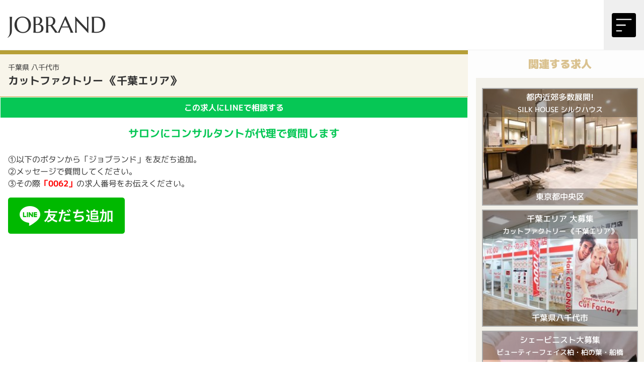

--- FILE ---
content_type: text/html; charset=UTF-8
request_url: https://www.jobrand.jp/job/62/line
body_size: 2654
content:
<!DOCTYPE html>
<html lang="ja">
<head>
  <meta charset="utf-8">
  <meta name="viewport" content="width=device-width, initial-scale=1">
  <title>JOBRAND</title>
  <meta name="description" itemprop="description" content="">
  <link rel="shortcut icon" href="https://www.jobrand.jp/favicon.ico">
	<script src="https://cdn.tailwindcss.com"></script>
  <!--<link rel="stylesheet" href="https://www.jobrand.jp/css/app.css?1768939306">-->
  <link rel="stylesheet" href="https://www.jobrand.jp/css/style.css?1768939306">
  <link rel="stylesheet" href="https://maxst.icons8.com/vue-static/landings/line-awesome/line-awesome/1.3.0/css/line-awesome.min.css">
  <script src="https://www.jobrand.jp/js/app.js" defer></script>
  <script
  src="https://code.jquery.com/jquery-3.6.0.min.js"
  integrity="sha256-/xUj+3OJU5yExlq6GSYGSHk7tPXikynS7ogEvDej/m4="
  crossorigin="anonymous"></script>
  <script src="/js/script.js?1768939306"></script>
<script>
  (function(d) {
    var config = {
      kitId: 'zke0him',
      scriptTimeout: 3000,
      async: true
    },
    h=d.documentElement,t=setTimeout(function(){h.className=h.className.replace(/\bwf-loading\b/g,"")+" wf-inactive";},config.scriptTimeout),tk=d.createElement("script"),f=false,s=d.getElementsByTagName("script")[0],a;h.className+=" wf-loading";tk.src='https://use.typekit.net/'+config.kitId+'.js';tk.async=true;tk.onload=tk.onreadystatechange=function(){a=this.readyState;if(f||a&&a!="complete"&&a!="loaded")return;f=true;clearTimeout(t);try{Typekit.load(config)}catch(e){}};s.parentNode.insertBefore(tk,s)
  })(document);
</script>
</head>
<body class="jobShowPage">
<div id="wrapper" class="flex flex-col min-h-screen">
<div id="headerW" class="sticky top-0">
	<div class="flex flex-row">
		<div class="area01 flexMiddle"><a href="/"><span class="headerLogo">JOBRAND</span></a></div>	
		<div class="area03">&nbsp;</div>
		<div class="area02 flexMiddle consoleBox" id="menuConsoleBox" rel="openMenu">
			<button class="hamburgerParts flexMiddle">
				<svg xmlns="http://www.w3.org/2000/svg" viewBox="0 0 250 250">
					<g transform="translate(-30 -30)">
						<rect width="250" height="250" rx="20" transform="translate(30 30)"/>
						<g width="160" height="12" rx="4" transform="translate(75 90)" fill="#fff">
							<rect width="160" height="12" rx="4" stroke="none"/>
							<rect x="0.5" y="0.5" width="159" height="11" rx="3.5" fill="none"/>
						</g>
						<g transform="translate(75 208)" fill="#fff" stroke="#707070" stroke-width="1">
							<rect width="60" height="12" rx="4" stroke="none"/>
							<rect x="0.5" y="0.5" width="59" height="11" rx="3.5" fill="none"/>
						</g>
						<g transform="translate(75 149)" fill="#fff" stroke="#707070" stroke-width="1">
							<rect width="100" height="12" rx="4" stroke="none"/>
							<rect x="0.5" y="0.5" width="99" height="11" rx="3.5" fill="none"/>
						</g>
					</g>
				</svg>
			</button>
		</div>
	</div>
</div>
<div id="contentsW" class="flex-grow">
<section>
<div id="pageW">
<link rel="stylesheet" href="https://cdn.jsdelivr.net/npm/swiper@8/swiper-bundle.min.css">
<script src="https://cdn.jsdelivr.net/npm/swiper@8/swiper-bundle.min.js"></script>
	<div class="jobOrderW">
		<div class="h1W">
			<div class="fontS">千葉県 八千代市</div>
			<h1 class="b7 font13">カットファクトリー 《千葉エリア》</h1>			
		</div>
		<div class="jobOrder tab-wrap">
			<h3 class="h3_line">この求人にLINEで相談する</h3>
						<p class="lineColor mt-4 text-center font13 b7">サロンにコンサルタントが<br class="lg:hidden">代理で質問します</p>

			<div class="py-6 px-4">
				<p>①以下のボタンから「ジョブランド」を友だち追加。</p>
				<p>②メッセージで質問してください。</p>
				<p>③その際<span class="b7 red">「0062」</span>の求人番号をお伝えください。</p>
				<p class="pt-4 text-center"><a href="https://lin.ee/k3KcFY3"><img src="https://scdn.line-apps.com/n/line_add_friends/btn/ja.png" alt="友だち追加"></a></p>
			</div>
			
					</div>
	</div>
	<div class="subContents">
		<h2 class="siteColor03 text-center b9 font13 p-3">関連する求人</h2>
		<div class="relateJobs md:p-3 py-3 px-1">
					<div class="boxArea">
			<a href="/job/59/show">
				<div class="div01" style="background-image: url(/images/job/kv/kv000591684476401_thumb.jpg)">
					<div class="text-center b5 p-1">都内近郊多数展開!<br><span class="fontS">SILK HOUSE シルクハウス</span></div>
					<div class="text-center b5 p-1">東京都中央区</div>
				</div>
			</a>
			</div>
					<div class="boxArea">
			<a href="/job/62/show">
				<div class="div01" style="background-image: url(/images/job/kv/kv000621680588103_thumb.jpg)">
					<div class="text-center b5 p-1">千葉エリア 大募集<br><span class="fontS">カットファクトリー 《千葉エリア》</span></div>
					<div class="text-center b5 p-1">千葉県八千代市</div>
				</div>
			</a>
			</div>
					<div class="boxArea">
			<a href="/job/78/show">
				<div class="div01" style="background-image: url(/images/job/kv/kv000781684491465_thumb.jpg)">
					<div class="text-center b5 p-1">シェービニスト大募集<br><span class="fontS">ビューティーフェイス柏・柏の葉・船橋</span></div>
					<div class="text-center b5 p-1">千葉県柏市</div>
				</div>
			</a>
			</div>
					<div class="boxArea">
			<a href="/job/79/show">
				<div class="div01" style="background-image: url(/images/job/kv/kv000791684492326_thumb.jpg)">
					<div class="text-center b5 p-1">平均年齢25歳<br><span class="fontS">有限会社 オーケー倶楽部</span></div>
					<div class="text-center b5 p-1">千葉県柏市</div>
				</div>
			</a>
			</div>
					<div class="boxArea">
			<a href="/job/17/show">
				<div class="div01" style="background-image: url(/images/job/kv/kv000171677219996_thumb.jpg)">
					<div class="text-center b5 p-1">抜群の集客力!<br><span class="fontS">銀座LA・BO本八幡店</span></div>
					<div class="text-center b5 p-1">千葉県市川市</div>
				</div>
			</a>
			</div>
					<div class="boxArea">
			<a href="/job/18/show">
				<div class="div01" style="background-image: url(/images/job/kv/kv000181687932702_thumb.jpg)">
					<div class="text-center b5 p-1">様々な働き方を応援<br><span class="fontS">Faith(フェイス) 稲毛海岸</span></div>
					<div class="text-center b5 p-1">千葉県千葉市美浜区</div>
				</div>
			</a>
			</div>
				</div>
	</div>
</div>
</section>
</div>
<div id="footerW">	
	<div class="text-center"><p>&copy; Sungood Inc.</p></div>
</div>
<div id="layerMenuW">
<div id="layerMenu">
  <div class="area01">
    <div><a href="/">JOBRAND</a></div>
    <div class="consoleBox"><button class="closeMenuParts">×</button></div>
  </div>
	<nav>
    <a href="/" class="a01">
      <div class="f22 bold">HOME</div>
    </a>
    <a href="/job" class="a01">
      <div class="f22 bold">求人検索</div>
    </a>
    <a href="/adviser" class="a01">
      <div class="f22 bold">アドバイザーに相談</div>
    </a>
    <a href="/about" class="a01">
      <div class="f22 bold">JOBRANDとは</div>
    </a>
    <a href="/order" class="a01">
      <div class="f22 bold">求人掲載のお問合せ</div>
    </a>
    <a href="/privacy" class="a01">
      <div class="f22 bold">個人情報保護方針</div>
    </a>
    <a href="/company" class="a01">
      <div class="f22 bold">運営会社</div>
    </a>
	</nav>
</div>	
</div>	
</div>
</body>
</html>

--- FILE ---
content_type: text/css
request_url: https://www.jobrand.jp/css/style.css?1768939306
body_size: 6082
content:
@charset "UTF-8";
/* CSS Document */
:root {
  --bu: clamp(10px, 1.5vw ,16px); }

/* CSS Document */
@font-face {
  font-family: 'MPLUS1p';
  font-weight: 300;
  src: url("/fonts/MPLUS1p-Light.woff") format("woff"); }
@font-face {
  font-family: 'MPLUS1p';
  font-weight: 400;
  src: url("/fonts/MPLUS1p-Regular.woff") format("woff"); }
@font-face {
  font-family: 'MPLUS1p';
  font-weight: 500;
  src: url("/fonts/MPLUS1p-Medium.woff") format("woff"); }
@font-face {
  font-family: 'MPLUS1p';
  font-weight: 700;
  src: url("/fonts/MPLUS1p-Bold.woff") format("woff"); }
@font-face {
  font-family: 'MPLUS1p';
  font-weight: 900;
  src: url("/fonts/MPLUS1p-Black.woff") format("woff"); }
@font-face {
  font-family: 'LOGOfont';
  font-weight: 400;
  src: url("/fonts/MarcellusSC-Regular.woff") format("woff"); }
.img100 {
  width: auto;
  max-width: 100%; }

html {
  font-size: clamp(16px, 1.25vw, 18px);
  font-family: 'MPLUS1p', sans-serif;
  font-style: normal;
  font-weight: 400;
  /*font-feature-settings: "palt";*/
  color: #333; }

body {
  word-wrap: break-word;
  overflow-wrap: break-word;
  font-family: 'MPLUS1p', sans-serif;
  font-weight: 400; }

.b3 {
  font-weight: 300; }

.b4 {
  font-weight: 400; }

.b5 {
  font-weight: 500; }

.b7 {
  font-weight: 700; }

.b9, #contentsW #content .h1W h1 {
  font-weight: 900; }

.bold, strong {
  font-weight: 700; }

.lineColor {
  color: #06C755; }

.orderColor {
  color: #F2D12E; }

.siteColor02 {
  color: #F00; }

.siteColor03 {
  color: #dac290; }

.red {
  color: red; }

.font20 {
  font-size: 2rem !important; }

.font15, .indexPage #contentsW > section .indexNewW h2 span:nth-of-type(1), .indexPage #contentsW > section .indexCategoryW h2 span:nth-of-type(1), .indexPage #contentsW > section .indexPickupW h2 span:nth-of-type(1) {
  font-size: 1.5rem !important; }

.font13 {
  font-size: 1.3rem !important; }

.font12 {
  font-size: 1.2rem !important; }

.font10 {
  font-size: 1rem !important; }

.fontS {
  font-size: 0.9rem !important; }

.fontXS {
  font-size: 0.75rem !important; }

.flexNoWrap {
  display: flex;
  flex-flow: row nowrap;
  justify-content: space-between; }

.flexWrap {
  display: flex;
  flex-flow: row wrap;
  justify-content: space-between; }

.flexCenterMiddle {
  display: flex;
  justify-content: center;
  align-items: center; }

.flexMiddle {
  display: flex;
  align-items: center; }

.flexEmpty {
  display: block;
  margin: 0 !important;
  padding: 0 !important;
  border: 0 !important;
  height: 0 !important; }

.gmapFrame {
  position: relative;
  padding-bottom: 56.25% !important;
  padding-top: 30px !important;
  height: 0;
  overflow: hidden; }
  .gmapFrame iframe {
    position: absolute;
    top: 0;
    left: 0;
    width: 100%;
    height: 100%; }

/* CSS Document */
#wrapper {
  position: relative; }

.baseWidth {
  width: 94%;
  max-width: 1280px;
  margin-right: auto;
  margin-left: auto; }

#headerW {
  z-index: 15;
  background: #FFF;
  height: min(100px, 20vw);
  border-bottom: #eee solid 1px; }
  #headerW .headerLogo {
    font-family: 'LOGOfont';
    font-size: 2.8rem; }
  #headerW > div {
    height: 100%; }
    #headerW > div .area01 {
      flex: 0 0 min(200px, 50vw);
      height: 100%;
      padding-left: 1rem; }
    #headerW > div .area02 {
      flex: 0 0 min(80px, 25vw); }
    #headerW > div .area03 {
      flex: 1 1 auto; }
  #headerW .hamburgerParts {
    width: 100%;
    height: min(100px, 20vw);
    padding: 1rem; }
    #headerW .hamburgerParts svg {
      width: 100%; }

.indexPage #contentsW {
  background: #eed;
  padding: 1rem 0; }
  .indexPage #contentsW #content {
    background: #FFF;
    width: 94%;
    height: 100%;
    max-width: 1280px;
    margin: 0 auto; }
    .indexPage #contentsW #content #content-wrap {
      padding: 1rem; }

#contentsW {
  background: #eed;
  padding: 0 0 2rem 0; }
  #contentsW #content {
    background: #FFF;
    padding: 0 0 2rem 0;
    width: 100%;
    height: 100%;
    max-width: 1280px;
    margin: 0 auto; }

#pageW {
  background: #FFF;
  width: 100%;
  max-width: 1280px;
  margin-left: auto;
  margin-right: auto; }
  @media screen and (max-width: 1023px) {
    #pageW {
      margin-top: 0; } }

#footerW {
  height: 100px;
  background: #EEE; }

/* CSS Document */
.indexPage #contentsW {
  padding-top: 0;
  background: #FFF; }
  .indexPage #contentsW > section {
    padding-top: 0;
    /*----*/
    /*----*/ }
    .indexPage #contentsW > section .indexKvW {
      width: 100%;
      background: #F2F0E9; }
      .indexPage #contentsW > section .indexKvW .indexKv {
        width: 100%;
        max-width: 1280px;
        margin-right: auto;
        margin-left: auto; }
        .indexPage #contentsW > section .indexKvW .indexKv > div {
          position: relative;
          width: 100%;
          overflow: hidden; }
    .indexPage #contentsW > section .indexW {
      background: #FFF;
      width: 94%;
      max-width: 860px;
      margin-left: auto;
      margin-right: auto;
      margin-top: 0; }
      @media screen and (max-width: 1023px) {
        .indexPage #contentsW > section .indexW {
          margin-top: 0; } }
    .indexPage #contentsW > section .indexSearchW {
      padding: 1.5rem; }
      @media screen and (max-width: 1023px) {
        .indexPage #contentsW > section .indexSearchW {
          padding: 1.5rem 0; } }
      .indexPage #contentsW > section .indexSearchW .area01 > div:nth-of-type(1) {
        flex: 0 0 46%; }
      .indexPage #contentsW > section .indexSearchW .area01 > div:nth-of-type(2) {
        flex: 0 0 8%;
        text-align: center; }
      .indexPage #contentsW > section .indexSearchW .area01 > div:nth-of-type(3) {
        flex: 0 0 46%; }
      .indexPage #contentsW > section .indexSearchW .area01 select {
        /* 初期化 */
        appearance: none;
        -moz-appearance: none;
        -webkit-appearance: none;
        background: none;
        border: none;
        color: #333;
        font-size: 16px;
        width: 100%;
        height: 100%;
        padding: 0 10px; }
      .indexPage #contentsW > section .indexSearchW .area01 select {
        border: 2px solid #333;
        padding: .2rem 0;
        text-align: center; }
      .indexPage #contentsW > section .indexSearchW .area01 select:invalid {
        color: #999; }
      .indexPage #contentsW > section .indexSearchW .area01 select option {
        color: #333; }
      .indexPage #contentsW > section .indexSearchW .area01 select option:first-child {
        color: #999; }
      .indexPage #contentsW > section .indexSearchW .area02 {
        padding: 1rem 0; }
        .indexPage #contentsW > section .indexSearchW .area02 input[type="text"] {
          /* 初期化 */
          appearance: none;
          -moz-appearance: none;
          -webkit-appearance: none;
          background: none;
          border: none;
          color: #333;
          font-size: 16px;
          width: 100%;
          height: 100%;
          padding: 0 10px;
          border: 2px solid #333;
          padding: .2rem 0;
          text-align: center; }
        .indexPage #contentsW > section .indexSearchW .area02 input[type="text"]::placeholder {
          color: #999; }
    .indexPage #contentsW > section .indexNewW {
      margin-top: 1rem; }
      .indexPage #contentsW > section .indexNewW h2 {
        padding: 0.5rem;
        background: #F2F0E9;
        text-align: center;
        text-align: center; }
        .indexPage #contentsW > section .indexNewW h2 span:nth-of-type(1) {
          display: block;
          font-family: 'LOGOfont';
          font-weight: 700;
          line-height: 1.2; }
      .indexPage #contentsW > section .indexNewW .indexNew {
        margin-top: 1rem; }
        .indexPage #contentsW > section .indexNewW .indexNew .container01 {
          width: 100%; }
          .indexPage #contentsW > section .indexNewW .indexNew .container01 .box01 > a {
            display: block; }
            .indexPage #contentsW > section .indexNewW .indexNew .container01 .box01 > a > div {
              padding-bottom: 100%;
              position: relative;
              background: url(/img/topBg.png) no-repeat center center/cover; }
              .indexPage #contentsW > section .indexNewW .indexNew .container01 .box01 > a > div > div:nth-of-type(1) {
                position: absolute;
                width: 100%;
                text-align: center;
                top: 0;
                font-weight: 900;
                color: #FFF;
                text-shadow: 0 0 .5rem #000000; }
              .indexPage #contentsW > section .indexNewW .indexNew .container01 .box01 > a > div > div:nth-of-type(2) {
                position: absolute;
                width: 100%;
                text-align: center;
                bottom: .5rem;
                font-weight: 700;
                color: #FFF;
                text-shadow: 0 0 .5rem #000000; }
        .indexPage #contentsW > section .indexNewW .indexNew .swiper-slide {
          width: 32%; }
          @media screen and (max-width: 639px) {
            .indexPage #contentsW > section .indexNewW .indexNew .swiper-slide {
              width: 48%; } }
        @media screen and (max-width: 767px) {
          .indexPage #contentsW > section .indexNewW .indexNew .swiper-button-prev, .indexPage #contentsW > section .indexNewW .indexNew .swiper-button-next {
            display: none; } }
    .indexPage #contentsW > section .indexCategoryW {
      margin-top: 1rem; }
      .indexPage #contentsW > section .indexCategoryW h2 {
        padding: 0.5rem;
        background: #F2F0E9;
        text-align: center;
        text-align: center; }
        .indexPage #contentsW > section .indexCategoryW h2 span:nth-of-type(1) {
          display: block;
          font-family: 'LOGOfont';
          font-weight: 700;
          line-height: 1.2; }
      .indexPage #contentsW > section .indexCategoryW .indexCategory {
        padding: 1rem 0; }
        .indexPage #contentsW > section .indexCategoryW .indexCategory a {
          margin: .3rem .1rem;
          display: inline-block;
          border: #cfb 1px solid;
          background: #efe;
          padding: 0 .3rem;
          line-height: 1.5;
          border-radius: .3rem; }
        .indexPage #contentsW > section .indexCategoryW .indexCategory a:hover {
          opacity: 0.5; }
    .indexPage #contentsW > section .indexPickupW {
      margin-top: 1rem; }
      .indexPage #contentsW > section .indexPickupW h2 {
        padding: 0.5rem;
        background: #F2F0E9;
        text-align: center;
        text-align: center;
        margin-bottom: 1rem; }
        .indexPage #contentsW > section .indexPickupW h2 span:nth-of-type(1) {
          display: block;
          font-family: 'LOGOfont';
          font-weight: 700;
          line-height: 1.2; }
      .indexPage #contentsW > section .indexPickupW .swiper-wrapper {
        padding-bottom: 2rem;
        align-items: stretch; }
      .indexPage #contentsW > section .indexPickupW .swiper-slide {
        height: auto;
        width: 50%;
        border: 4px solid #FFF;
        background: rgba(218, 194, 144, 0.1); }
        @media screen and (max-width: 767px) {
          .indexPage #contentsW > section .indexPickupW .swiper-slide {
            width: 75%; } }
        @media screen and (max-width: 639px) {
          .indexPage #contentsW > section .indexPickupW .swiper-slide {
            width: 100%; } }
        .indexPage #contentsW > section .indexPickupW .swiper-slide .boxArea {
          border-top: #dac290 0.5rem solid;
          padding: .5rem .5rem 3.5rem .5rem;
          position: relative;
          height: auto; }
          .indexPage #contentsW > section .indexPickupW .swiper-slide .boxArea > a {
            display: block; }
            .indexPage #contentsW > section .indexPickupW .swiper-slide .boxArea > a > div:nth-of-type(1) {
              overflow: hidden; }
              .indexPage #contentsW > section .indexPickupW .swiper-slide .boxArea > a > div:nth-of-type(1) > span {
                display: inline-block;
                padding: 0 .3rem;
                font-weight: 700; }
            .indexPage #contentsW > section .indexPickupW .swiper-slide .boxArea > a > div:nth-of-type(2) {
              display: flex;
              flex-flow: row nowrap;
              justify-content: space-between; }
              .indexPage #contentsW > section .indexPickupW .swiper-slide .boxArea > a > div:nth-of-type(2) > div:nth-of-type(1) {
                flex: 0 0 35%; }
                .indexPage #contentsW > section .indexPickupW .swiper-slide .boxArea > a > div:nth-of-type(2) > div:nth-of-type(1) div {
                  padding-bottom: 100%;
                  background: url(/img/topBg.png) no-repeat center center/cover; }
              .indexPage #contentsW > section .indexPickupW .swiper-slide .boxArea > a > div:nth-of-type(2) > div:nth-of-type(2) {
                flex: 0 0 62%; }
            .indexPage #contentsW > section .indexPickupW .swiper-slide .boxArea > a > div:nth-of-type(4) {
              background: rgba(218, 194, 144, 0.2);
              padding: .5rem; }
            .indexPage #contentsW > section .indexPickupW .swiper-slide .boxArea > a > div:nth-of-type(5) {
              line-height: 1.0;
              height: 1em;
              overflow: hidden;
              animation: flowing 20s linear infinite; }
          .indexPage #contentsW > section .indexPickupW .swiper-slide .boxArea a:hover {
            opacity: 0.5; }
        .indexPage #contentsW > section .indexPickupW .swiper-slide .orderDiv {
          position: absolute;
          bottom: 0;
          width: 100%;
          display: flex;
          flex-flow: row nowrap;
          justify-content: space-between; }
          .indexPage #contentsW > section .indexPickupW .swiper-slide .orderDiv a {
            display: block;
            width: 100%;
            height: 100%;
            text-align: center;
            line-height: 3.0;
            color: #FFF;
            font-weight: 700;
            position: relative; }
          .indexPage #contentsW > section .indexPickupW .swiper-slide .orderDiv a:hover {
            opacity: 0.5; }
          .indexPage #contentsW > section .indexPickupW .swiper-slide .orderDiv > div {
            position: relative; }
          .indexPage #contentsW > section .indexPickupW .swiper-slide .orderDiv > div:after {
            position: absolute;
            bottom: 0.5rem;
            width: 100%;
            height: 1px;
            background: #FFF;
            content: ''; }
          .indexPage #contentsW > section .indexPickupW .swiper-slide .orderDiv .lineBox {
            flex: 0 0 50%; }
            .indexPage #contentsW > section .indexPickupW .swiper-slide .orderDiv .lineBox > a {
              background: #06C755; }
              .indexPage #contentsW > section .indexPickupW .swiper-slide .orderDiv .lineBox > a span {
                font-family: 'LOGOfont'; }
          .indexPage #contentsW > section .indexPickupW .swiper-slide .orderDiv .etcBox1 {
            flex: 0 0 50%; }
            .indexPage #contentsW > section .indexPickupW .swiper-slide .orderDiv .etcBox1 > a {
              background: #EDA11F; }
          .indexPage #contentsW > section .indexPickupW .swiper-slide .orderDiv .etcBox2 {
            flex: 0 0 100%; }
      .indexPage #contentsW > section .indexPickupW .boxArea {
        border-top: #dac290 0.5rem solid;
        background: rgba(218, 194, 144, 0.1);
        padding: .5rem .5rem 3.5rem .5rem;
        position: relative;
        height: auto; }
        .indexPage #contentsW > section .indexPickupW .boxArea > div:nth-of-type(1) {
          overflow: hidden; }
          .indexPage #contentsW > section .indexPickupW .boxArea > div:nth-of-type(1) > span {
            display: inline-block;
            padding: 0 .3rem;
            font-weight: 700; }
        .indexPage #contentsW > section .indexPickupW .boxArea > div:nth-of-type(2) {
          display: flex;
          flex-flow: row nowrap;
          justify-content: space-between; }
          .indexPage #contentsW > section .indexPickupW .boxArea > div:nth-of-type(2) > div:nth-of-type(1) {
            flex: 0 0 35%;
            background: url(/img/topBg.png) no-repeat center center/cover; }
          .indexPage #contentsW > section .indexPickupW .boxArea > div:nth-of-type(2) > div:nth-of-type(2) {
            flex: 0 0 62%; }
        .indexPage #contentsW > section .indexPickupW .boxArea > div:nth-of-type(4) {
          background: rgba(218, 194, 144, 0.2);
          padding: .5rem; }
        .indexPage #contentsW > section .indexPickupW .boxArea .orderDiv {
          position: absolute;
          bottom: 0;
          width: 100%;
          display: flex;
          flex-flow: row nowrap;
          justify-content: space-between; }
          .indexPage #contentsW > section .indexPickupW .boxArea .orderDiv a {
            display: block;
            width: 100%;
            height: 100%;
            text-align: center;
            line-height: 3.0;
            color: #FFF;
            font-weight: 700;
            position: relative; }
          .indexPage #contentsW > section .indexPickupW .boxArea .orderDiv > div {
            position: relative; }
          .indexPage #contentsW > section .indexPickupW .boxArea .orderDiv > div:after {
            position: absolute;
            bottom: 0.5rem;
            width: 100%;
            height: 1px;
            background: #FFF;
            content: ''; }
          .indexPage #contentsW > section .indexPickupW .boxArea .orderDiv .lineBox {
            flex: 0 0 50%; }
            .indexPage #contentsW > section .indexPickupW .boxArea .orderDiv .lineBox > a {
              background: #06C755; }
              .indexPage #contentsW > section .indexPickupW .boxArea .orderDiv .lineBox > a span {
                font-family: 'LOGOfont'; }
          .indexPage #contentsW > section .indexPickupW .boxArea .orderDiv .etcBox1 {
            flex: 0 0 50%; }
            .indexPage #contentsW > section .indexPickupW .boxArea .orderDiv .etcBox1 > a {
              background: #F2D12E; }
          .indexPage #contentsW > section .indexPickupW .boxArea .orderDiv .etcBox2 {
            flex: 0 0 100%; }
            .indexPage #contentsW > section .indexPickupW .boxArea .orderDiv .etcBox2 > a {
              background: #F2D12E; }
      @media screen and (max-width: 767px) {
        .indexPage #contentsW > section .indexPickupW .swiper-button-prev, .indexPage #contentsW > section .indexPickupW .swiper-button-next {
          display: none; } }
      .indexPage #contentsW > section .indexPickupW .swiper-pagination {
        display: none; }
      .indexPage #contentsW > section .indexPickupW .swiper-scrollbar {
        display: block; }
      @media screen and (max-width: 639px) {
        .indexPage #contentsW > section .indexPickupW .swiper-pagination {
          display: block; }
        .indexPage #contentsW > section .indexPickupW .swiper-scrollbar {
          display: none; } }

/* CSS Document */
.jobcolor1 {
  color: #b69f37; }

#pageW {
  display: flex;
  flex-flow: row nowrap;
  justify-content: space-between; }
  #pageW .jobIndexW {
    flex: 1 1 auto; }
  #pageW .jobDetailW {
    flex: 1 1 auto; }
  #pageW .subContents {
    flex: 0 0 350px;
    padding: 0 0 1rem 1rem;
    background: #FDFDFD; }
  @media screen and (max-width: 1023px) {
    #pageW .subContents {
      flex: 0 0 30%; } }
  @media screen and (max-width: 767px) {
    #pageW {
      display: flex;
      flex-flow: row wrap;
      justify-content: space-between; }
      #pageW .jobDetailW {
        flex: 0 0 100%; }
      #pageW .subContents {
        flex: 0 0 100%;
        padding: 4rem 1rem 1rem 1rem; } }

.jobIndexW .jobIndex .h1W {
  border-top: #b69f37 0.5rem solid;
  border-bottom: #b69f37 1px solid;
  background: rgba(182, 159, 55, 0.1);
  padding: 1rem; }
.jobIndexW .jobIndex .jobSearchW {
  padding: 1.5rem; }
  .jobIndexW .jobIndex .jobSearchW .area01 > div:nth-of-type(1) {
    flex: 0 0 46%; }
  .jobIndexW .jobIndex .jobSearchW .area01 > div:nth-of-type(2) {
    flex: 0 0 8%;
    text-align: center; }
  .jobIndexW .jobIndex .jobSearchW .area01 > div:nth-of-type(3) {
    flex: 0 0 46%; }
  .jobIndexW .jobIndex .jobSearchW .area01 select {
    /* 初期化 */
    appearance: none;
    -moz-appearance: none;
    -webkit-appearance: none;
    background: none;
    border: none;
    color: #333;
    font-size: 16px;
    width: 100%;
    height: 100%;
    padding: 0 10px; }
  .jobIndexW .jobIndex .jobSearchW .area01 select {
    border: 2px solid #333;
    padding: .2rem 0;
    text-align: center; }
  .jobIndexW .jobIndex .jobSearchW .area01 select:invalid {
    color: #999; }
  .jobIndexW .jobIndex .jobSearchW .area01 select option {
    color: #333; }
  .jobIndexW .jobIndex .jobSearchW .area01 select option:first-child {
    color: #999; }
  .jobIndexW .jobIndex .jobSearchW .area02 {
    padding: 1rem 0; }
    .jobIndexW .jobIndex .jobSearchW .area02 input[type="text"] {
      /* 初期化 */
      appearance: none;
      -moz-appearance: none;
      -webkit-appearance: none;
      background: none;
      border: none;
      color: #333;
      font-size: 16px;
      width: 100%;
      height: 100%;
      padding: 0 10px;
      border: 2px solid #333;
      padding: .2rem 0;
      text-align: center; }
    .jobIndexW .jobIndex .jobSearchW .area02 input[type="text"]::placeholder {
      color: #999; }
.jobIndexW .jobIndex .jobCategoryW {
  border: 1px #BBB solid;
  border-radius: .5rem;
  width: 90%;
  margin: 0 auto;
  padding: .5rem; }
  .jobIndexW .jobIndex .jobCategoryW h2 {
    text-align: center;
    font-weight: 500; }
  .jobIndexW .jobIndex .jobCategoryW .jobCategory {
    padding: 0; }
    .jobIndexW .jobIndex .jobCategoryW .jobCategory a {
      margin: .3rem .1rem;
      display: inline-block;
      border: #cfb 1px solid;
      background: #efe;
      padding: 0 .3rem;
      line-height: 1.5;
      border-radius: .3rem; }
    .jobIndexW .jobIndex .jobCategoryW .jobCategory a:hover {
      opacity: 0.5; }
.jobIndexW .jobIndex .jobIndexBox {
  position: relative; }
  .jobIndexW .jobIndex .jobIndexBox .boxArea {
    margin-top: 1rem;
    border: #dac290 0.5rem solid;
    position: relative; }
    .jobIndexW .jobIndex .jobIndexBox .boxArea > a {
      display: block; }
      .jobIndexW .jobIndex .jobIndexBox .boxArea > a > div:nth-of-type(1) h2 {
        background: #dac290;
        padding: 0 .5rem .2rem .5rem;
        color: #FFF;
        font-weight: 700; }
      .jobIndexW .jobIndex .jobIndexBox .boxArea > a > div:nth-of-type(2) {
        display: flex;
        flex-wrap: wrap; }
        .jobIndexW .jobIndex .jobIndexBox .boxArea > a > div:nth-of-type(2) .imageAreaW {
          flex: 0 0 50%; }
          @media screen and (max-width: 767px) {
            .jobIndexW .jobIndex .jobIndexBox .boxArea > a > div:nth-of-type(2) .imageAreaW {
              flex: 0 0 100%; } }
          .jobIndexW .jobIndex .jobIndexBox .boxArea > a > div:nth-of-type(2) .imageAreaW .imageArea {
            position: relative;
            background: url(/img/topBg.png) no-repeat center center/cover;
            padding-bottom: 60%; }
          .jobIndexW .jobIndex .jobIndexBox .boxArea > a > div:nth-of-type(2) .imageAreaW .mamajob {
            position: absolute;
            top: 1rem;
            left: 1rem; }
        .jobIndexW .jobIndex .jobIndexBox .boxArea > a > div:nth-of-type(2) .infoArea {
          flex: 0 0 50%; }
          @media screen and (max-width: 767px) {
            .jobIndexW .jobIndex .jobIndexBox .boxArea > a > div:nth-of-type(2) .infoArea {
              flex: 0 0 100%; } }
          .jobIndexW .jobIndex .jobIndexBox .boxArea > a > div:nth-of-type(2) .infoArea .jobTagsArea {
            padding: .5rem 1rem; }
            .jobIndexW .jobIndex .jobIndexBox .boxArea > a > div:nth-of-type(2) .infoArea .jobTagsArea span {
              margin: .3rem;
              display: inline-block;
              border: #cfb 1px solid;
              background: #efe;
              padding: 0 .3rem;
              line-height: 1.5;
              border-radius: .3rem; }
          .jobIndexW .jobIndex .jobIndexBox .boxArea > a > div:nth-of-type(2) .infoArea .div01 {
            padding: .5rem; }
          .jobIndexW .jobIndex .jobIndexBox .boxArea > a > div:nth-of-type(2) .infoArea .detailArea {
            padding: .5rem;
            background: rgba(218, 194, 144, 0.1); }
          .jobIndexW .jobIndex .jobIndexBox .boxArea > a > div:nth-of-type(2) .infoArea .placeArea {
            padding: .5rem;
            background: rgba(218, 194, 144, 0.3); }
          .jobIndexW .jobIndex .jobIndexBox .boxArea > a > div:nth-of-type(2) .infoArea .copyArea1 {
            background: rgba(218, 194, 144, 0.3);
            padding: .5rem; }
          .jobIndexW .jobIndex .jobIndexBox .boxArea > a > div:nth-of-type(2) .infoArea .copyArea2 {
            padding: .5rem; }
    .jobIndexW .jobIndex .jobIndexBox .boxArea a:hover {
      opacity: 0.5; }
  .jobIndexW .jobIndex .jobIndexBox .orderDiv {
    width: 100%;
    display: flex;
    flex-flow: row nowrap;
    justify-content: space-between; }
    .jobIndexW .jobIndex .jobIndexBox .orderDiv a {
      display: block;
      width: 100%;
      height: 100%;
      text-align: center;
      line-height: 3.0;
      color: #FFF;
      font-weight: 700;
      position: relative; }
    .jobIndexW .jobIndex .jobIndexBox .orderDiv a:hover {
      opacity: 0.5; }
    .jobIndexW .jobIndex .jobIndexBox .orderDiv > div {
      position: relative; }
    .jobIndexW .jobIndex .jobIndexBox .orderDiv > div:after {
      position: absolute;
      bottom: 0.5rem;
      width: 100%;
      height: 1px;
      background: #FFF;
      content: ''; }
    .jobIndexW .jobIndex .jobIndexBox .orderDiv .lineBox {
      flex: 0 0 50%; }
      .jobIndexW .jobIndex .jobIndexBox .orderDiv .lineBox > a {
        background: #06C755; }
        .jobIndexW .jobIndex .jobIndexBox .orderDiv .lineBox > a span {
          font-family: 'LOGOfont'; }
    .jobIndexW .jobIndex .jobIndexBox .orderDiv .etcBox1 {
      flex: 0 0 50%; }
      .jobIndexW .jobIndex .jobIndexBox .orderDiv .etcBox1 > a {
        background: #EDA11F; }
    .jobIndexW .jobIndex .jobIndexBox .orderDiv .etcBox2 {
      flex: 0 0 100%; }

.jobDetailW {
  flex: 1 1 auto;
  /*----*/
  /*----*/ }
  .jobDetailW .h1W {
    border-top: #b69f37 0.5rem solid;
    border-bottom: #b69f37 1px solid;
    background: rgba(182, 159, 55, 0.1);
    padding: 1rem; }
  .jobDetailW .jobDetail.tab-wrap {
    display: flex;
    flex-wrap: wrap;
    /* アクティブなタブ */
    /* ラジオボタン非表示 */ }
    .jobDetailW .jobDetail.tab-wrap .tab-label {
      color: #b69f37;
      background: #EEE;
      font-weight: 500;
      padding: .5rem;
      order: -1;
      flex: 0 0 50%;
      text-align: center; }
    .jobDetailW .jobDetail.tab-wrap .tab-content {
      width: 100%;
      display: none; }
    .jobDetailW .jobDetail.tab-wrap .tab-switch:checked + .tab-label {
      background: #b69f37;
      color: #FFF;
      font-weight: 700; }
    .jobDetailW .jobDetail.tab-wrap .tab-switch:checked + .tab-label + .tab-content {
      display: block; }
    .jobDetailW .jobDetail.tab-wrap .tab-switch {
      display: none; }
  .jobDetailW .jobDetail .kvAreaW {
    height: 60vw;
    max-height: 516px; }
    .jobDetailW .jobDetail .kvAreaW .kvArea {
      height: 100%; }
      .jobDetailW .jobDetail .kvAreaW .kvArea > div {
        background: url(/images/noimage.png) no-repeat center center/cover;
        width: 100%;
        height: 100%; }
  .jobDetailW .jobDetail .area01 {
    color: #333; }
  .jobDetailW .jobDetail .iwaiArea {
    background: #6FB4BA;
    color: #FFF; }
  .jobDetailW .jobDetail .orderDiv {
    width: 100%;
    display: flex;
    flex-flow: row nowrap;
    justify-content: space-between; }
    .jobDetailW .jobDetail .orderDiv a {
      display: block;
      width: 100%;
      height: 100%;
      text-align: center;
      line-height: 3.0;
      color: #FFF;
      font-weight: 700;
      position: relative; }
    .jobDetailW .jobDetail .orderDiv > div {
      position: relative; }
    .jobDetailW .jobDetail .orderDiv > div:after {
      position: absolute;
      bottom: 0.5rem;
      width: 100%;
      height: 1px;
      background: #FFF;
      content: ''; }
    .jobDetailW .jobDetail .orderDiv .lineBox {
      flex: 0 0 50%; }
      .jobDetailW .jobDetail .orderDiv .lineBox > a {
        background: #06C755; }
        .jobDetailW .jobDetail .orderDiv .lineBox > a span {
          font-family: 'LOGOfont'; }
    .jobDetailW .jobDetail .orderDiv .etcBox1 {
      flex: 0 0 50%; }
      .jobDetailW .jobDetail .orderDiv .etcBox1 > a {
        background: #F2D12E; }
    .jobDetailW .jobDetail .orderDiv .etcBox2 {
      flex: 0 0 100%; }
      .jobDetailW .jobDetail .orderDiv .etcBox2 > a {
        background: #F2D12E; }
  .jobDetailW .jobDetail .jobInfoBox {
    border-bottom: #EDA11F 2px solid;
    border-left: #EDA11F 2px solid;
    border-right: #EDA11F 2px solid;
    padding: .5rem; }
  .jobDetailW .jobDetail .jobGmapArea #toggle1 {
    display: none; }
  .jobDetailW .jobDetail .jobGmapArea .toggle-inner {
    display: none; }
  .jobDetailW .jobDetail .jobGmapArea #toggle1:checked ~ .toggle-inner {
    display: block; }
  .jobDetailW .jobDetail .jobPersonArea > div #toggle2, .jobDetailW .jobDetail .jobPersonArea > div .toggle-inner2, .jobDetailW .jobDetail .jobPersonArea > div .toggle2C, .jobDetailW .jobDetail .jobPersonArea > div #toggle2:checked ~ .toggle2O {
    display: none; }
  .jobDetailW .jobDetail .jobPersonArea > div #toggle2:checked ~ .toggle-inner2, .jobDetailW .jobDetail .jobPersonArea > div #toggle2:checked ~ .toggle2C {
    display: block; }
  .jobDetailW .jobDetail .jobPersonArea > div .toggle-inner2 {
    padding-left: 1rem; }
  .jobDetailW .jobDetail .jobVisionArea > div #toggle3, .jobDetailW .jobDetail .jobVisionArea > div .toggle-inner3, .jobDetailW .jobDetail .jobVisionArea > div .toggle3C, .jobDetailW .jobDetail .jobVisionArea > div #toggle3:checked ~ .toggle3O {
    display: none; }
  .jobDetailW .jobDetail .jobVisionArea > div #toggle3:checked ~ .toggle-inner3, .jobDetailW .jobDetail .jobVisionArea > div #toggle3:checked ~ .toggle3C {
    display: block; }
  .jobDetailW .jobDetail .jobVisionArea > div .toggle-inner3 {
    padding-left: 1rem; }
  .jobDetailW .jobDetail .jobPrArea > div #toggle4, .jobDetailW .jobDetail .jobPrArea > div .toggle-inner4, .jobDetailW .jobDetail .jobPrArea > div .toggle4C, .jobDetailW .jobDetail .jobPrArea > div #toggle4:checked ~ .toggle4O {
    display: none; }
  .jobDetailW .jobDetail .jobPrArea > div #toggle4:checked ~ .toggle-inner4, .jobDetailW .jobDetail .jobPrArea > div #toggle4:checked ~ .toggle4C {
    display: block; }
  .jobDetailW .jobDetail .jobPrArea > div .toggle-inner4 {
    padding-left: 1rem; }
  .jobDetailW .jobDetail .jobTagsArea a {
    margin: .3rem;
    display: inline-block;
    border: #cfb 1px solid;
    background: #efe;
    padding: 0 .3rem;
    line-height: 1.5;
    border-radius: .3rem; }
  .jobDetailW .jobDetail .jobTagsArea a:hover {
    opacity: 0.5; }
  .jobDetailW .jobDetail .jobCondArea.tab-wrap {
    display: flex;
    flex-wrap: wrap;
    /* アクティブなタブ */
    /* ラジオボタン非表示 */ }
    .jobDetailW .jobDetail .jobCondArea.tab-wrap .tab-label {
      color: #EDA11F;
      background: #EEE;
      font-weight: 700;
      padding: .5rem;
      order: -1;
      flex: 1 1 auto;
      text-align: center;
      border-top: 1px solid #FFF;
      border-left: 1px solid #FFF;
      border-right: 1px solid #FFF; }
    .jobDetailW .jobDetail .jobCondArea.tab-wrap .tab-content {
      width: 100%;
      display: none;
      padding: .5rem; }
      .jobDetailW .jobDetail .jobCondArea.tab-wrap .tab-content > div {
        display: flex;
        flex-flow: row nowrap;
        justify-content: space-between; }
        .jobDetailW .jobDetail .jobCondArea.tab-wrap .tab-content > div > div:nth-of-type(1) {
          flex: 0 0 5.4em;
          background: #EEE;
          border: 2px solid #FFF;
          padding: .2rem .4rem;
          font-weight: 500; }
        .jobDetailW .jobDetail .jobCondArea.tab-wrap .tab-content > div > div:nth-of-type(2) {
          flex: 1 1 auto;
          border: 2px solid #FFF;
          padding: .2rem; }
    .jobDetailW .jobDetail .jobCondArea.tab-wrap .tab-switch:checked + .tab-label {
      background: #EDA11F;
      color: #FFF;
      font-weight: 700; }
    .jobDetailW .jobDetail .jobCondArea.tab-wrap .tab-switch:checked + .tab-label + .tab-content {
      display: block;
      border: #EDA11F 2px solid; }
    .jobDetailW .jobDetail .jobCondArea.tab-wrap .tab-switch {
      display: none; }
  .jobDetailW .jobDetail .shopListAreaW .shopListArea {
    padding: 1rem; }

.jobOrderW {
  flex: 1 1 auto;
  /*----*/
  /*----*/ }
  .jobOrderW .h1W {
    border-top: #b69f37 0.5rem solid;
    border-bottom: #b69f37 1px solid;
    background: rgba(182, 159, 55, 0.1);
    padding: 1rem; }
  .jobOrderW .jobOrder h2 {
    padding: .5rem;
    text-align: center;
    border-top: 1px solid #FFF;
    border-left: 1px solid #FFF;
    border-right: 1px solid #FFF;
    background: #b69f37;
    color: #FFF;
    font-weight: 700; }
  .jobOrderW .jobOrder h3 {
    padding: .5rem;
    text-align: center;
    border-top: 1px solid #FFF;
    border-left: 1px solid #FFF;
    border-right: 1px solid #FFF;
    background: #F2D12E;
    color: #FFF;
    font-weight: 700; }
  .jobOrderW .jobOrder .h3_line {
    background: #06C755; }
  .jobOrderW .jobOrder .h3_facebook {
    background: #3b5998; }
  .jobOrderW .jobOrder .contactArea .area01 {
    background: #DBE0EE;
    position: relative;
    padding: 2rem 3rem 2rem 3rem; }
    @media screen and (max-width: 767px) {
      .jobOrderW .jobOrder .contactArea .area01 {
        padding: 1rem 1.5rem 2rem 1.5rem; } }
    .jobOrderW .jobOrder .contactArea .area01 .div01 {
      padding: .5rem; }
      .jobOrderW .jobOrder .contactArea .area01 .div01 input[type=text] {
        width: 100%; }
      .jobOrderW .jobOrder .contactArea .area01 .div01 #zip {
        max-width: 8em; }
      .jobOrderW .jobOrder .contactArea .area01 .div01 textarea {
        width: 100%;
        height: 6em; }
    .jobOrderW .jobOrder .contactArea .area01 .div01_1 {
      display: flex;
      flex-flow: row nowrap;
      justify-content: space-between; }
      .jobOrderW .jobOrder .contactArea .area01 .div01_1 > div:nth-of-type(1) {
        flex: 1 1 auto;
        padding: 0 .5rem 0 0; }
      .jobOrderW .jobOrder .contactArea .area01 .div01_1 > div:nth-of-type(2) {
        flex: 0 0 10em;
        padding: 0; }
    .jobOrderW .jobOrder .contactArea .area01 span.colNm {
      font-size: 0.75rem;
      color: #666;
      display: block; }
    .jobOrderW .jobOrder .contactArea .area01 .toConfirm {
      color: #000;
      background: #FFF;
      border: 1px solid #1E2F7D;
      border-radius: 1rem;
      padding: 1rem;
      width: 70%;
      max-width: 300px;
      margin: 1.5rem auto 0 auto; }
    .jobOrderW .jobOrder .contactArea .area01 .toBack {
      color: #000;
      background: #DDD;
      border: 1px solid #1E2F7D;
      border-radius: 1rem;
      padding: .5rem;
      width: 70%;
      max-width: 300px;
      margin: 1.5rem auto 0 auto; }

.subContents .relateJobs {
  background: #F2F0E9; }
  .subContents .relateJobs .boxArea {
    margin: .5rem auto;
    border: 2px solid #AAA;
    width: 100%; }
    .subContents .relateJobs .boxArea > a {
      display: block; }
      .subContents .relateJobs .boxArea > a .div01 {
        padding-bottom: 75%;
        background: url(/img/topBg.png) no-repeat center center/cover;
        position: relative; }
        .subContents .relateJobs .boxArea > a .div01 > div:nth-of-type(1) {
          width: 100%;
          position: absolute;
          top: 0;
          left: 0;
          background: rgba(0, 0, 0, 0.3);
          color: #FFF; }
        .subContents .relateJobs .boxArea > a .div01 > div:nth-of-type(2) {
          width: 100%;
          position: absolute;
          bottom: 0;
          left: 0;
          background: rgba(0, 0, 0, 0.3);
          color: #FFF; }

#contentsW #content .h1W {
  text-align: center;
  padding: 1rem;
  border-bottom: 1px solid #DDD;
  margin-bottom: 0; }
  #contentsW #content .h1W h1 {
    font-size: 1.5rem !important; }
#contentsW #content table.baseTable {
  border-top: #AAA 1px solid;
  border-bottom: #AAA 1px solid;
  width: 100%;
  border-collapse: collapse; }
  #contentsW #content table.baseTable td, #contentsW #content table.baseTable th {
    padding: .5rem;
    line-height: 1.5; }
  #contentsW #content table.baseTable th {
    width: 5em; }
  #contentsW #content table.baseTable tr:nth-of-type(even) {
    background: #F8F8Fe; }
#contentsW #content #content-wrap #main article {
  /*----*/
  /*----*/ }

.basicW {
  width: 100%;
  max-width: 1024px;
  margin-right: auto;
  margin-left: auto;
  padding: 1rem;
  background: #FFF; }
  .basicW > section {
    width: 96%;
    max-width: 768px;
    margin-right: auto;
    margin-left: auto; }
    .basicW > section h1 {
      background: #fca1ad;
      color: #FFF;
      text-align: center;
      padding: 1rem;
      line-height: 1.8; }

.adviserPage .basicW .area01 {
  width: 100%;
  margin: 0 auto;
  max-width: 600px;
  border: 3px solid #F55100;
  padding: .8rem; }
  .adviserPage .basicW .area01 ul li {
    margin: 0 0 1em 1em;
    text-indent: -1em; }
  .adviserPage .basicW .area01 ul li:before {
    content: '■'; }
.adviserPage .basicW .area03 {
  border: #06C755 4px solid; }
  .adviserPage .basicW .area03 > div {
    background: #06C755;
    padding: .5rem;
    color: #FFF; }

.aboutPage .basicW .area01 {
  border: #25F5E5 4px solid; }
  .aboutPage .basicW .area01 > div {
    background: #25F5E5;
    padding: .5rem;
    color: #FFF; }
.aboutPage .basicW .area02 {
  border: #F55100 4px solid; }
  .aboutPage .basicW .area02 > div {
    background: #F55100;
    padding: .5rem;
    color: #FFF; }
.aboutPage .basicW .area03 {
  border: #06C755 4px solid; }
  .aboutPage .basicW .area03 > div {
    background: #06C755;
    padding: .5rem;
    color: #FFF; }

.privacyPage .basicW p {
  margin-bottom: 1rem; }

/* ---------------------------------------------------------
layerMenu
--------------------------------------------------------- */
#layerMenuW {
  display: none;
  position: fixed;
  top: 0;
  right: 0;
  width: 100%;
  height: 100%;
  background: rgba(0, 0, 0, 0.2);
  z-index: 10; }
  #layerMenuW #layerMenu {
    width: 90%;
    max-width: 375px;
    height: 100%;
    background: #EDEFF3;
    margin: 0 0 0 auto;
    overflow: auto;
    z-index: 3; }
    #layerMenuW #layerMenu .area01 {
      display: flex;
      flex-flow: row nowrap;
      justify-content: space-between; }
      #layerMenuW #layerMenu .area01 > div:nth-of-type(1) {
        flex: 0 0 40%;
        padding: 1rem; }
      #layerMenuW #layerMenu .area01 > div:nth-of-type(2) {
        flex: 0 0 40%;
        padding: 1rem; }
        #layerMenuW #layerMenu .area01 > div:nth-of-type(2) button {
          font-size: 3rem;
          color: #000;
          line-height: 1;
          text-align: right;
          margin-left: auto; }
    #layerMenuW #layerMenu nav {
      padding: 1rem; }
      #layerMenuW #layerMenu nav > a {
        display: block; }
      #layerMenuW #layerMenu nav > a.a01 {
        padding-top: .8rem; }
        #layerMenuW #layerMenu nav > a.a01 > div:nth-of-type(1) {
          color: #000; }
        #layerMenuW #layerMenu nav > a.a01 > div:nth-of-type(2) {
          color: #F00; }
      #layerMenuW #layerMenu nav > a.a02 {
        border: 1px solid #000;
        background: #FFF;
        padding: .5rem 1rem;
        color: #000;
        border-radius: 1rem;
        width: 10rem;
        margin: 1rem 0; }
        #layerMenuW #layerMenu nav > a.a02 > div {
          text-align: center;
          line-height: 1; }
      #layerMenuW #layerMenu nav > a.a03 {
        padding-top: .4rem; }
        #layerMenuW #layerMenu nav > a.a03 > div:nth-of-type(1) {
          color: #000;
          font-size: 0.8rem; }
      #layerMenuW #layerMenu nav a:link {
        color: inherit;
        text-decoration: none;
        font-weight: inherit; }
      #layerMenuW #layerMenu nav a:visited {
        color: inherit;
        text-decoration: none;
        font-weight: inherit; }
      #layerMenuW #layerMenu nav a:hover {
        color: inherit;
        text-decoration: none;
        font-weight: inherit;
        opacity: 0.5; }
      #layerMenuW #layerMenu nav a:active {
        color: inherit;
        text-decoration: none;
        font-weight: inherit; }


--- FILE ---
content_type: application/javascript
request_url: https://www.jobrand.jp/js/script.js?1768939306
body_size: 409
content:
// JavaScript Document
let vh = window.innerHeight * 0.01;
document.documentElement.style.setProperty('--vh', `${vh}px`);
window.addEventListener('resize', () => {
  let vh = window.innerHeight * 0.01;
  document.documentElement.style.setProperty('--vh', `${vh}px`);
});
jQuery(function($) {
	$('.consoleBox').on('click',function() {
		var menuFlg = $('#menuConsoleBox').attr("rel");
		if(menuFlg == "openMenu"){
			var thisPos = $(window).scrollTop();
			$("#layerMenuW").height( '100vh' );
			$(".hamburgerParts").css("display","none");
			$("#layerMenuW").fadeIn("fast");
			$(".closeMenuParts").css("display","block");
			$("#menuConsoleBox").attr("rel","closeMenu");
      $('body').css('overflow-y', 'hidden');
		}else{
			$(".closeMenuParts").css("display","none");
			$("#layerMenuW").fadeOut("fast");
			$(".hamburgerParts").css("display","block");
			$("#menuConsoleBox").attr("rel","openMenu");
      $('body').css('overflow-y','auto');
		}
	});
	
	$('#layerMenuW').click(function(event) {
		if(!$(event.target).closest('#layerMenu').length) {
			$(".closeMenuParts").css("display","none");
			$("#layerMenuW").fadeOut("fast");
			$(".hamburgerParts").css("display","block");
			$("#menuConsoleBox").attr("rel","openMenu");
      $('body').css('overflow-y','auto');
		}		
	});
	
	$('#layerMenuW').click(function(event) {
		if(!$(event.target).closest('#layerMenu').length) {
			$(".closeMenuParts").css("display","none");
			$("#layerMenuW").fadeOut("fast");
			$(".hamburgerParts").css("display","block");
			$("#menuConsoleBox").attr("rel","openMenu");
      $('body').css('overflow-y','auto');
		}		
	});
  
	$('#layerMenuW a').on('click',function() {
    $(".closeMenuParts").css("display","none");
    $("#layerMenuW").fadeOut("fast");
    $(".hamburgerParts").css("display","block");
    $("#menuConsoleBox").attr("rel","openMenu");
    $('body').css('overflow-y','auto');
	});	
	
});
